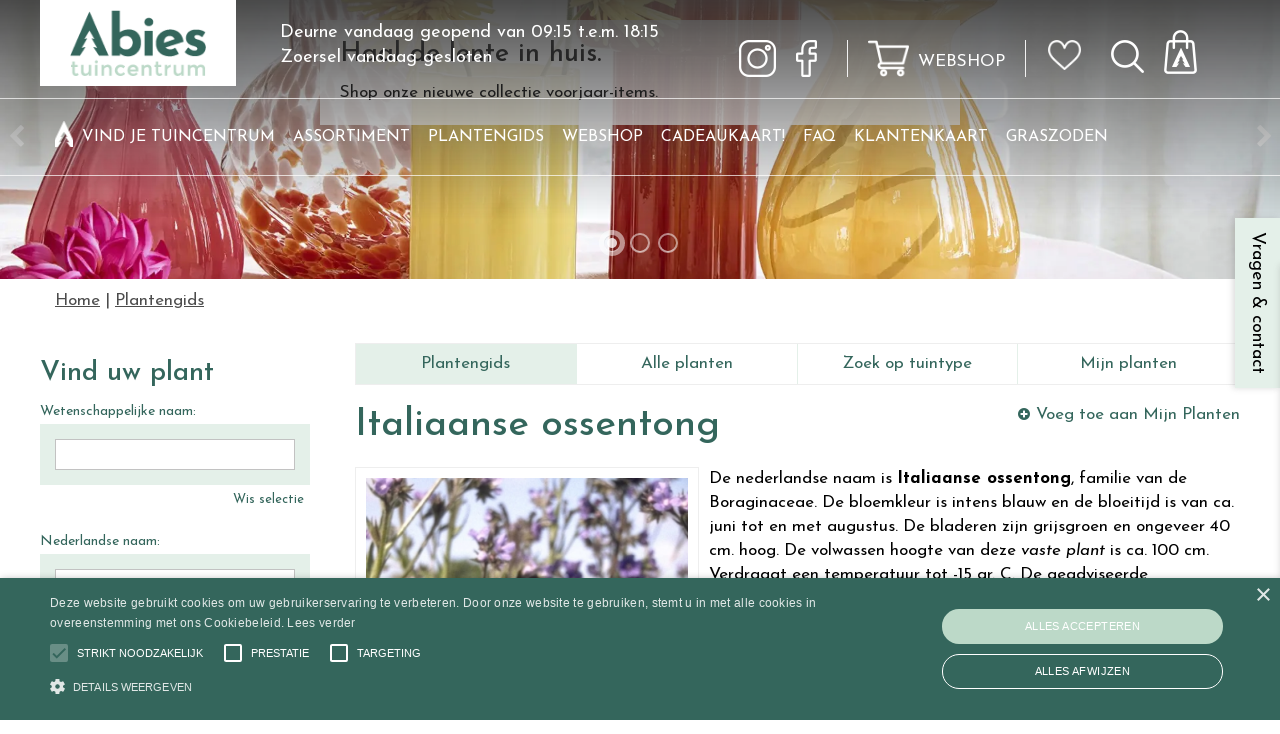

--- FILE ---
content_type: application/javascript; charset=utf-8
request_url: https://www.abies.be/website/functions.25.js
body_size: 889
content:
if(typeof $.scrollTo !== 'undefined'){
	$.extend($.scrollTo.defaults, {
		offset: {top:-150}
	});
}

$(document).ready( function() {
	var docScroll = $(document).scrollTop();
	var smallHeader = false;

	$(document).scroll( function() {
		docScroll = $(document).scrollTop();
		if(docScroll > 0) {
			if(smallHeader == false) {
				$('.placeholder-content_top').addClass('smallHeader');
				smallHeader = true;
			}
		} else {
			if(smallHeader == true) {
				$('.placeholder-content_top').removeClass('smallHeader');
				smallHeader = false;
			}
		}
	});
	if(docScroll > 0) {
		if(smallHeader == false) {
			$('.placeholder-content_top').addClass('smallHeader');
			smallHeader = true;
		}
	}

	$('.menu_button a').click( function(e) {
		e.preventDefault();
		$('#custom-toolbar').addClass('openMenu');
		$('#custom-toolbar').removeClass('closeMenu');
		$('html,body').addClass('noScroll');
	});


	//Clicking footer
	var showContent = $('.placeholder-footer .block-content');

	$('.placeholder-footer .layout_block .block-title').click(function(){
		if($(window).width() < 768)
		{
			$(this).siblings(showContent).slideToggle();
			$(this).toggleClass('active');

			$('.placeholder-footer .layout_block .block-title').not(this).siblings(showContent).slideUp();
			$('.placeholder-footer .layout_block .block-title').not(this).removeClass('active');

			$('.placeholder-footer .layout_block.footer_social_media .block-content, ' +
				'.placeholder-footer #layout_block_54.layout_block .block-content,' +
				'.placeholder-footer .layout_block.block_type_subscribeform .block-content').stop();
		}
	});

	$('.location-overview .locations .location-thumb').each( function() {
		var locImg = $(this).find('img').attr('src');
		$(this).attr('style','background-image: url("'+locImg+'");');
	});
	$('.gardencentre-location .location-info .link-picture a').each( function() {
		var locaImg = $(this).find('img').attr('src');
		$(this).attr('style','background-image: url("'+locaImg+'");');
	});
	$('.header_search_btn a').click( function(e) {
		e.preventDefault();
		$('.block_type_search_box_2').toggleClass('show');
	});

	$('.frontpage .block_type_header_pictures').append('<div id="go-down"></div>');
	$('#go-down').on('click', function(){
		const target = '#frontpage_block_118';
		$('html,body').animate({scrollTop:$(target).offset().top - 145}, 500);
	});

	$('.calculate-turf').wrap('<div class="container-calculate-turf"></div>');
	$('footer .block_type_logo, footer .footer_social_media, footer .footer_contact').wrapAll('<div class="footer-logo-contact"></div>');
	$('#frontpage_block_119, #frontpage_block_120').wrapAll('<div class="container-deurne-zoersel"></div>');

	var words = $('#frontpage_block_118 h2').text().split(" ");
	$('#frontpage_block_118 h2').empty();
	$.each(words, function(i, v) {
		$('#frontpage_block_118 h2').append($("<span>").text(v));
	});

	if(document.querySelector('#product-options .stock_indication')) {
		var stockLabels = document.querySelectorAll('#product-options .stock_indication'),
			stockAppend
		for(stock = 0; stock < stockLabels.length; stock++) {
			if(!stockLabels[stock].getAttribute('class').includes('label')) {
				stockAppend = stockLabels[stock]
			}
		}
		if(stockAppend)
		{
			document.querySelector('#responsive-page-title').appendChild(stockAppend.cloneNode(true))
			document.querySelector('#product-info-left .page-title').appendChild(stockAppend)
		}
	}
});

$(window).on('load', function() {
	$('#custom-toolbar').click( function() {
		$('#custom-toolbar').removeClass('openMenu');
		$('#custom-toolbar').addClass('closeMenu');
		$('html,body').removeClass('noScroll');
	});

	$('#custom-toolbar .block_type_navigation').click( function(e) {
		e.stopPropagation();
	});
});


function wrapWords(str, tmpl) {
	return str.replace(/\w+/g, tmpl || "<span>$&</span>");
}
